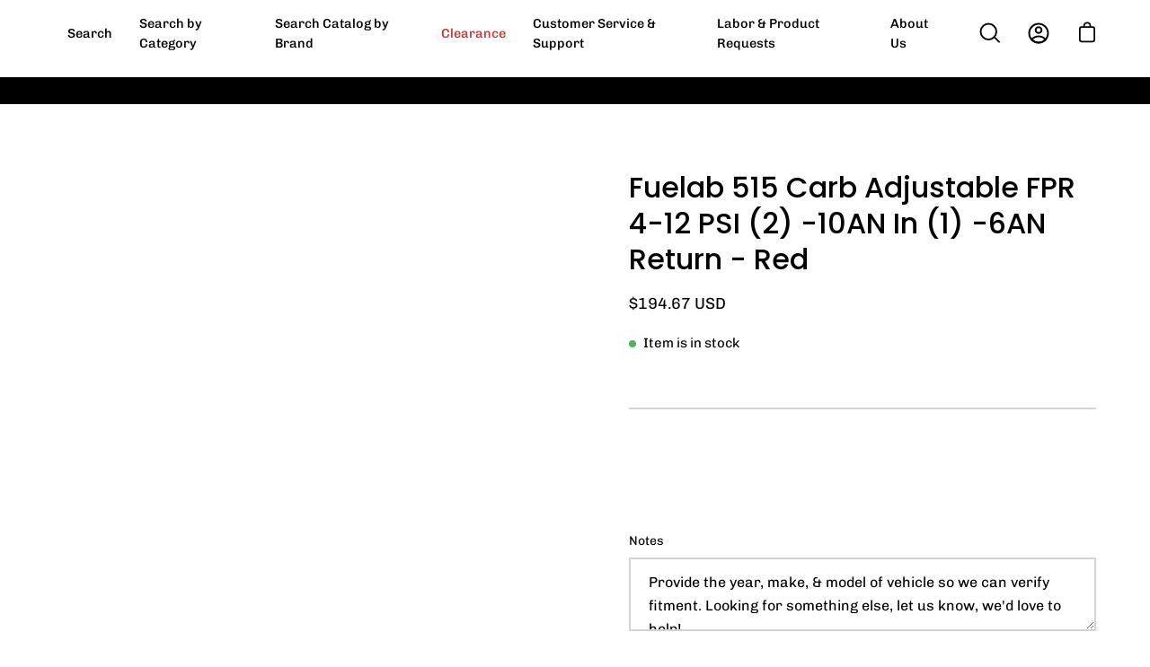

--- FILE ---
content_type: text/javascript
request_url: https://cdn.shopify.com/extensions/019c0f10-79a8-7f53-a0ea-1d6c52a7ece9/essential-post-purchase-upsell-967/assets/frequently-bought-together-app-block-e-UMurzE.js
body_size: -552
content:
import{z as e,u as t,O as p}from"./stylex-BhErIa3i.js";import{A as r}from"./AppBlock-qtKX8cE8.js";const a=o=>t(r,{liquidProps:o,offerType:p.FREQUENTLY_BOUGHT_TOGETHER});e(a,"essential-upsell-frequently-bought-together-app-block",["upsellAppData","productPageProduct","productPageCollectionIds","cartItems","firstShopProductId","shopMoneyFormat"]);
